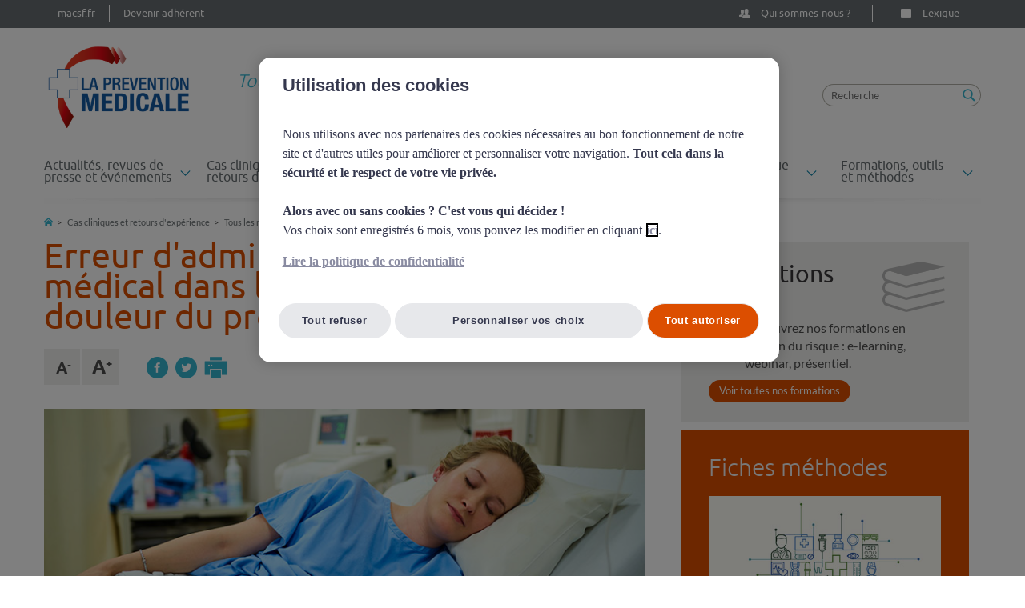

--- FILE ---
content_type: text/html; charset=UTF-8
request_url: https://www.prevention-medicale.org/cas-cliniques-et-retours-d-experience/Tous-les-retours-d-experience/erreur-administration-gaz-medical-dans-prise-en-charge-douleur-pretravail
body_size: 75925
content:
<!doctype html>
<html class="no-js" lang="fr">
	<head>
                <!-- prod -->
        <!-- Début de la mention OneTrust de consentement aux cookies du domaine : prevention-medicale.org -->
        <script type="text/javascript"
                src="https://cdn.cookielaw.org/consent/567e9b47-c6a8-491b-b3ca-73fc2bbcfda9/OtAutoBlock.js"></script>
        <script src="https://cdn.cookielaw.org/scripttemplates/otSDKStub.js" type="text/javascript" charset="UTF-8"
                data-domain-script="567e9b47-c6a8-491b-b3ca-73fc2bbcfda9"></script>
        <script type="text/javascript">
            function OptanonWrapper() {
            }
        </script>
        <!-- Fin de la mention OneTrust de consentement aux cookies du domaine : prevention-medicale.org -->
        <meta charset="utf-8">
            <meta http-equiv="Content-Type" content="text/html; charset=utf-8"/>
                
        
                                                <meta name="description" content="Découvrez les conséquences d&#039;une erreur d&#039;administration de gaz médical lors de la prise en charge de la douleur du pré-travail lors d&#039;un accouchement."/>
                                                            <meta name="keywords" content="MACSF Prévention Médicale"/>
                                                            <meta property="og:description" content="Découvrez les conséquences d&#039;une erreur d&#039;administration de gaz médical lors de la prise en charge de la douleur du pré-travail lors d&#039;un accouchement."/>
                                                            <meta property="og:title" content="Erreur d&#039;administration d&#039;un gaz médical"/>
                                                            <title>Erreur d&#039;administration d&#039;un gaz médical - La Prévention Médicale</title>
                                                                            <meta name="twitter:description" content="Découvrez les conséquences d&#039;une erreur d&#039;administration de gaz médical lors de la prise en charge de la douleur du pré-travail lors d&#039;un accouchement."/>
                                                            <meta name="twitter:title" content="Erreur d&#039;administration d&#039;un gaz médical"/>
                                                                                                        <meta property="og:image" content="https://www.prevention-medicale.org/var/pm/storage/images/_aliases/social_network_image/images/0/8/8/4/134880-6-fre-FR/femme-enceinte-dort-PM-390x240.jpg"/>
                                                            <meta property="twitter:image" content="https://www.prevention-medicale.org/var/pm/storage/images/_aliases/social_network_image/images/0/8/8/4/134880-6-fre-FR/femme-enceinte-dort-PM-390x240.jpg"/>
                                                            <meta name="robots" content="all"/>
                                    <link rel="canonical" href="https://www.prevention-medicale.org/cas-cliniques-et-retours-d-experience/Tous-les-retours-d-experience/erreur-administration-gaz-medical-dans-prise-en-charge-douleur-pretravail" />
        


                                                <link rel="Index" title="Home" href="/"/>
                                                                                <link rel="Shortcut icon" type="image/x-icon" href="/bundles/sitebundle/images/favicon.ico"/>
    
        <meta http-equiv="X-UA-Compatible" content="IE=edge,chrome=1">
    <meta name="viewport" content="width=device-width, initial-scale=1.0, maximum-scale=1.0, user-scalable=0">
    <meta name="author" content="MACSF Prévention Médicale"/>
    <meta name="copyright" content="MACSF Prévention Médicale 2015"/>
    <meta name="MSSmartTagsPreventParsing" content="TRUE"/>
    <meta name="twitter:card" content="summary_large_image"/>
    <meta name="twitter:domain" content="prevention-medicale.org"/>
    <meta name="twitter:creator" content="@MACSF"/>
    <meta name="twitter:site" content="@MACSF">
    <meta property="og:site_name" content="prevention-medicale.org"/>
    <meta property="og:type" content="article"/>

    <link rel="stylesheet" href="/build/prevention_medicale.css">
    <script src="/build/runtime.js"></script><script src="/build/prevention_medicale_js.js"></script>
    <link src="/bundles/pvrezcomment/css/pvrezcomment.css">
    <link rel="shortcut icon" type="image/x-icon" href="/build/preventionmedicale/images/favicon.ico?v=2"/>
</head>

			    			<!--HEADER SCROLL-->
    <div id="minihead">
    
    	<div class="minihead-content">
            <div class="container">
            	
            	            	            		<h1><span class="ezstring-field">Erreur d&#039;administration d&#039;un gaz médical dans la prise en charge de la douleur du pré-travail</span></h1>
       			       			       			
            </div>
            <!--PROGRESS BAR -->
            <div id="progression"><div id="barre"></div></div>
        
        </div>

    </div>
    <!--END HEADER SCROLL-->
    		

    <body><!-- #BeginLibraryItem "/Library/NAVBAR.lbi" -->
                <script type="text/javascript">
        (function(window, document, dataLayerName, id) {
        window[dataLayerName]=window[dataLayerName]||[],window[dataLayerName].push({start:(new Date).getTime(),event:"stg.start"});var scripts=document.getElementsByTagName('script')[0],tags=document.createElement('script');
        function stgCreateCookie(a,b,c){var d="";if(c){var e=new Date;e.setTime(e.getTime()+24*c*60*60*1e3),d="; expires="+e.toUTCString()}document.cookie=a+"="+b+d+"; path=/"}
        var isStgDebug=(window.location.href.match("stg_debug")||document.cookie.match("stg_debug"))&&!window.location.href.match("stg_disable_debug");stgCreateCookie("stg_debug",isStgDebug?1:"",isStgDebug?14:-1);
        var qP=[];dataLayerName!=="dataLayer"&&qP.push("data_layer_name="+dataLayerName),isStgDebug&&qP.push("stg_debug");var qPString=qP.length>0?("?"+qP.join("&")):"";
        tags.async=!0,tags.src="https://macsf.containers.piwik.pro/"+id+".js"+qPString,scripts.parentNode.insertBefore(tags,scripts);
        !function(a,n,i){a[n]=a[n]||{};for(var c=0;c<i.length;c++)!function(i){a[n][i]=a[n][i]||{},a[n][i].api=a[n][i].api||function(){var a=[].slice.call(arguments,0);"string"==typeof a[0]&&window[dataLayerName].push({event:n+"."+i+":"+a[0],parameters:[].slice.call(arguments,1)})}}(i[c])}(window,"ppms",["tm","cm"]);
        })(window, document, 'dataLayer', 'f0704bfe-c0a5-47ed-b56d-2a751bfb359e');
        </script>
        		<nav class="navbar">
            	        	        <div class="container">
    		<ul>
    						<li class="left">
																													<a href="https://www.macsf.fr/" target="_blank" class="nos-partenaires">
											<!--span class="icon"></span-->
				<span class="title">macsf.fr</span>
			</a>
		</li>
			<li class="left">
							<a href="/Header/devenir-adherent" class="nos-partenaires">
							<!--span class="icon"></span-->
				<span class="title">Devenir adhérent</span>
			</a>
		</li>
				<li class="right">
							<a href="/Header/lexique" class="lexique">
							<span class="icon"></span>
				<span class="title">Lexique</span>
			</a>
		</li>
			<li class="right">
							<a href="/Header/qui-sommes-nous" class="qui-sommes-nous">
							<span class="icon"></span>
				<span class="title">Qui sommes-nous ?</span>
			</a>
		</li>
	
    		</ul>
    	</div>
    </nav><!-- #EndLibraryItem --><div class="container"><!-- #BeginLibraryItem "/Library/HEADER.lbi" --><header>
	
    <div class="container">
			<div class="logo"><a href="/"><img src="/build/preventionmedicale/images/logo.png" alt="LA PREVENTION MÉDICALE - Association nationale pour la prévention du risque médical"/></a></div><!-- /logo -->
			<div class="baseline">
                    Tout sur la gestion des risques en sant&eacute;</br>
                    &nbsp;&nbsp;&nbsp;&nbsp;&nbsp;&nbsp;&nbsp;&nbsp;&nbsp;&nbsp;&nbsp;&nbsp;&nbsp;&nbsp;&nbsp;&nbsp;et la s&eacute;curit&eacute; du patient
                </div>
                
                <div class="recherche">
                	<form role="search" method="get" action="/content/search">
                    	<input type="text" placeholder="Recherche" name="SearchText" id="srch-term" class="INPUT-search" />
                       	<input type="submit" value="" />
                    </form> 
                </div>
                <!-- /recherche --> 
                
     </div><!-- #BeginLibraryItem "/Library/MENU.lbi" --><div class="navbar-header">
            <button aria-controls="navbar" aria-expanded="false" data-target="#navbar" data-toggle="collapse" class="navbar-toggle collapsed" type="button">
              <span class="sr-only">Toggle navigation</span>
              <span class="icon-bar"></span>
              <span class="icon-bar"></span>
              <span class="icon-bar"></span>
            </button></div>
          
            <nav class="nav navbar-collapse collapse" id="navbar" >
                <ul>
                        <li class="dropdown">
        <a href="#" class="dropdown-toggle" id="dropdownMenu1" data-toggle="dropdown"
           aria-expanded="true">
            Actualités, revues de presse et événements
        </a>
        <ul class="dropdown-menu nav" role="menu" aria-labelledby="dropdownMenu1">
                            <!-- groupe de sous menus -->
                <li role="presentation" class="menu-group"><a class="menulink"
                                                              href="/actualites-revues-de-presse-et-evenements/toutes-les-actualites"><span
                                class="categorie">Toutes les actualités</span></a>
                    <ul class="liste" role="menu">
                                                                                    <li role="presentation">
                                    <a role="menuitem"
                                       href="/actualites-revues-de-presse-et-evenements/toutes-les-actualites/chirurgien-dentiste">
                                        Chirurgien-dentiste
                                    </a>
                                </li>
                                                                                                                <li role="presentation">
                                    <a role="menuitem"
                                       href="/actualites-revues-de-presse-et-evenements/toutes-les-actualites/Chirurgien">
                                        Chirurgien
                                    </a>
                                </li>
                                                                                                                <li role="presentation">
                                    <a role="menuitem"
                                       href="/actualites-revues-de-presse-et-evenements/toutes-les-actualites/Veterinaire">
                                        Vétérinaire
                                    </a>
                                </li>
                                                                                                                <li role="presentation">
                                    <a role="menuitem"
                                       href="/actualites-revues-de-presse-et-evenements/toutes-les-actualites/sage-femme">
                                        Sage-femme
                                    </a>
                                </li>
                                                    
                                                                                                                                            <li role="presentation" class="menu-special-link">
                                    <a class="menuitem" target="_self"
                                       href="/actualites-revues-de-presse-et-evenements/toutes-les-actualites">
                                        Voir toutes les actualités
                                    </a>
                                </li>
                                                                        </ul>
                </li>
                <!-- /groupe de sous menus -->
                            <!-- groupe de sous menus -->
                <li role="presentation" class="menu-group"><a class="menulink"
                                                              href="/actualites-revues-de-presse-et-evenements/toutes-les-revues-de-presse"><span
                                class="categorie">Toutes les revues de presse</span></a>
                    <ul class="liste" role="menu">
                                                                                    <li role="presentation">
                                    <a role="menuitem"
                                       href="/actualites-revues-de-presse-et-evenements/toutes-les-revues-de-presse/revue-de-presse-janvier-2026">
                                        Revue de presse - Janvier 2026
                                    </a>
                                </li>
                                                                                                                <li role="presentation">
                                    <a role="menuitem"
                                       href="/actualites-revues-de-presse-et-evenements/toutes-les-revues-de-presse/revue-de-presse-decembre-2025">
                                        Revue de presse - Décembre 2025
                                    </a>
                                </li>
                                                                                                                <li role="presentation">
                                    <a role="menuitem"
                                       href="/actualites-revues-de-presse-et-evenements/toutes-les-revues-de-presse/revue-de-presse-novembre-2025">
                                        Revue de presse - Novembre 2025
                                    </a>
                                </li>
                                                                                                                <li role="presentation">
                                    <a role="menuitem"
                                       href="/actualites-revues-de-presse-et-evenements/toutes-les-revues-de-presse/revue-de-presse-octobre-2025">
                                        Revue de presse - Octobre 2025
                                    </a>
                                </li>
                                                    
                                                                                                                                            <li role="presentation" class="menu-special-link">
                                    <a class="menuitem" target="_self"
                                       href="/actualites-revues-de-presse-et-evenements/toutes-les-revues-de-presse">
                                        Voir toutes les revues de presse
                                    </a>
                                </li>
                                                                        </ul>
                </li>
                <!-- /groupe de sous menus -->
                            <!-- groupe de sous menus -->
                <li role="presentation" class="menu-group"><a class="menulink"
                                                              href="/actualites-revues-de-presse-et-evenements/grand-angle-en-sante"><span
                                class="categorie">Grand @ngle sur la sécurité en santé</span></a>
                    <ul class="liste" role="menu">
                                                                                    
 
        <li role="presentation">
        <a role="menuitem" href="/actualites-revues-de-presse-et-evenements/grand-angle-en-sante/pratique-dentaire/grand-angle-douleurs-neuropathiques">
            Les douleurs dentaires neuropathiques : difficultés diagnostiques
        </a>
    </li>
        <li role="presentation">
        <a role="menuitem" href="/actualites-revues-de-presse-et-evenements/grand-angle-en-sante/le-patient-acteur-de-sa-prise-en-charge/prise-en-compte-de-l-avis-des-patients">
            Prise en compte de la satisfaction et du vécu des patients : indicateurs PROMS et PREMS
        </a>
    </li>
        <li role="presentation">
        <a role="menuitem" href="/actualites-revues-de-presse-et-evenements/grand-angle-en-sante/les-troubles-psychiques/troubles-bipolaires-depister-traiter-accompagner">
            Les troubles bipolaires : dépister, traiter, accompagner
        </a>
    </li>
        <li role="presentation">
        <a role="menuitem" href="/actualites-revues-de-presse-et-evenements/grand-angle-en-sante/pratique-veterinaire/zoonoses-transmission-des-virus-de-l-animal-a-l-homme">
            Zoonoses : transmission des virus de l&#039;animal à l&#039;homme
        </a>
    </li>
     
                                                    
                                                                                                                                            <li role="presentation" class="menu-special-link">
                                    <a class="menuitem" target="_self"
                                       href="/actualites-revues-de-presse-et-evenements/grand-angle-en-sante">
                                        Voir toutes les conférences virtuelles
                                    </a>
                                </li>
                                                                        </ul>
                </li>
                <!-- /groupe de sous menus -->
                            <!-- groupe de sous menus -->
                <li role="presentation" class="menu-group"><a class="menulink"
                                                              href="/actualites-revues-de-presse-et-evenements/grand-prix"><span
                                class="categorie">Grand Prix</span></a>
                    <ul class="liste" role="menu">
                                                                                    <li role="presentation">
                                    <a role="menuitem"
                                       href="/actualites-revues-de-presse-et-evenements/grand-prix/resultats-grand-prix-2025">
                                        Les lauréats du Grand Prix 2025 de la Prévention Médicale
                                    </a>
                                </li>
                                                                                                                <li role="presentation">
                                    <a role="menuitem"
                                       href="/actualites-revues-de-presse-et-evenements/grand-prix/1er-grand-prix-2025-prevention-medicale">
                                        1er Grand Prix 2025 de la Prévention Médicale : Pierre-François CECCALDI-CARP pour &quot;Le MenoScore&quot;
                                    </a>
                                </li>
                                                                                                                <li role="presentation">
                                    <a role="menuitem"
                                       href="/actualites-revues-de-presse-et-evenements/grand-prix/2e-grand-prix-2025-prevention-medicale">
                                        2e Grand Prix 2025 de la Prévention Médicale : Priscilla VIAL &amp; Charlotte MARTIN pour leur &quot;Version interactive du chariot d&#039;urgence&quot;
                                    </a>
                                </li>
                                                                                                                <li role="presentation">
                                    <a role="menuitem"
                                       href="/actualites-revues-de-presse-et-evenements/grand-prix/3e-grand-prix-2025-prevention-medicale">
                                        3e Grand Prix 2025 de la Prévention Médicale : Simon BENOLIEL pour &quot;L&#039;Odontoscope&quot;
                                    </a>
                                </li>
                                                    
                                                                                                                                            <li role="presentation" class="menu-special-link">
                                    <a class="menuitem" target="_self"
                                       href="/actualites-revues-de-presse-et-evenements/grand-prix">
                                        Voir tous les articles
                                    </a>
                                </li>
                                                                        </ul>
                </li>
                <!-- /groupe de sous menus -->
                    </ul>
    </li>
    <li class="dropdown">
        <a href="#" class="dropdown-toggle" id="dropdownMenu2" data-toggle="dropdown"
           aria-expanded="true">
            Cas cliniques et retours d&#039;expérience
        </a>
        <ul class="dropdown-menu nav" role="menu" aria-labelledby="dropdownMenu2">
                            <!-- groupe de sous menus -->
                <li role="presentation" class="menu-group"><a class="menulink"
                                                              href="/cas-cliniques-et-retours-d-experience/a-la-une"><span
                                class="categorie">À la une</span></a>
                    <ul class="liste" role="menu">
                                                                            
                                                                                                                                            <li role="presentation" class="menu-special-link">
                                    <a class="menuitem" target="_self"
                                       href="/cas-cliniques-et-retours-d-experience/a-la-une">
                                        Voir tous les articles
                                    </a>
                                </li>
                                                                        </ul>
                </li>
                <!-- /groupe de sous menus -->
                            <!-- groupe de sous menus -->
                <li role="presentation" class="menu-group"><a class="menulink"
                                                              href="/cas-cliniques-et-retours-d-experience/Tous-les-retours-d-experience"><span
                                class="categorie">Tous les retours d&#039;expérience</span></a>
                    <ul class="liste" role="menu">
                                                                                    <li role="presentation">
                                    <a role="menuitem"
                                       href="/cas-cliniques-et-retours-d-experience/Tous-les-retours-d-experience/resultat-examens-anatomopathologiques-non-communiques">
                                        Résultats d&#039;examens anatomopathologiques non communiqués
                                    </a>
                                </li>
                                                                                                                <li role="presentation">
                                    <a role="menuitem"
                                       href="/cas-cliniques-et-retours-d-experience/Tous-les-retours-d-experience/oubli-de-corps-etranger">
                                        Oubli de compresse au bloc opératoire
                                    </a>
                                </li>
                                                                                                                <li role="presentation">
                                    <a role="menuitem"
                                       href="/cas-cliniques-et-retours-d-experience/Tous-les-retours-d-experience/prise-en-charge-difficile-d-une-urgence-vitale-la-nuit">
                                        Prise en charge difficile d&#039;une urgence vitale la nuit
                                    </a>
                                </li>
                                                    
                                                                                                                                            <li role="presentation" class="menu-special-link">
                                    <a class="menuitem" target="_self"
                                       href="/cas-cliniques-et-retours-d-experience/Tous-les-retours-d-experience">
                                        Voir tous les retours d&#039;expérience
                                    </a>
                                </li>
                                                                        </ul>
                </li>
                <!-- /groupe de sous menus -->
                            <!-- groupe de sous menus -->
                <li role="presentation" class="menu-group"><a class="menulink"
                                                              href="/cas-cliniques-et-retours-d-experience/Tous-les-cas-cliniques"><span
                                class="categorie">Tous les cas cliniques</span></a>
                    <ul class="liste" role="menu">
                                                                                    <li role="presentation">
                                    <a role="menuitem"
                                       href="/cas-cliniques-et-retours-d-experience/Tous-les-cas-cliniques/Sage-femme">
                                        Sage-femme
                                    </a>
                                </li>
                                                                                                                <li role="presentation">
                                    <a role="menuitem"
                                       href="/cas-cliniques-et-retours-d-experience/Tous-les-cas-cliniques/Paramedical">
                                        Paramédical
                                    </a>
                                </li>
                                                                                                                <li role="presentation">
                                    <a role="menuitem"
                                       href="/cas-cliniques-et-retours-d-experience/Tous-les-cas-cliniques/Medecin">
                                        Médecin
                                    </a>
                                </li>
                                                                                                                <li role="presentation">
                                    <a role="menuitem"
                                       href="/cas-cliniques-et-retours-d-experience/Tous-les-cas-cliniques/Chirurgien-dentiste">
                                        Chirurgien-dentiste
                                    </a>
                                </li>
                                                                                                                <li role="presentation">
                                    <a role="menuitem"
                                       href="/cas-cliniques-et-retours-d-experience/Tous-les-cas-cliniques/Chirurgien">
                                        Chirurgien
                                    </a>
                                </li>
                                                                                                                <li role="presentation">
                                    <a role="menuitem"
                                       href="/cas-cliniques-et-retours-d-experience/Tous-les-cas-cliniques/Veterinaire">
                                        Vétérinaire
                                    </a>
                                </li>
                                                    
                                                                                                                                            <li role="presentation" class="menu-special-link">
                                    <a class="menuitem" target="_self"
                                       href="/cas-cliniques-et-retours-d-experience/Tous-les-cas-cliniques">
                                        Voir tous les cas cliniques
                                    </a>
                                </li>
                                                                        </ul>
                </li>
                <!-- /groupe de sous menus -->
                    </ul>
    </li>
    <li class="dropdown">
        <a href="#" class="dropdown-toggle" id="dropdownMenu3" data-toggle="dropdown"
           aria-expanded="true">
            Revues de questions thématiques
        </a>
        <ul class="dropdown-menu nav" role="menu" aria-labelledby="dropdownMenu3">
                            <!-- groupe de sous menus -->
                <li role="presentation" class="menu-group"><a class="menulink"
                                                              href="/revues-de-questions-thematiques/toutes-les-revues-de-questions"><span
                                class="categorie">Toutes les revues de questions</span></a>
                    <ul class="liste" role="menu">
                                                                                    <li role="presentation">
                                    <a role="menuitem"
                                       href="/revues-de-questions-thematiques/toutes-les-revues-de-questions/briefing-huddles-et-check-lists">
                                        Briefing, huddles et check-lists
                                    </a>
                                </li>
                                                                                                                <li role="presentation">
                                    <a role="menuitem"
                                       href="/revues-de-questions-thematiques/toutes-les-revues-de-questions/Signalement-des-EIG-par-les-patients-PRIMS-PROMS-PREMS">
                                        Signalement des EIG par les patients, PRIMS, PROMS, PREMS
                                    </a>
                                </li>
                                                                                                                <li role="presentation">
                                    <a role="menuitem"
                                       href="/revues-de-questions-thematiques/toutes-les-revues-de-questions/Maitrise-de-l-innovation">
                                        Maîtrise de l&#039;innovation
                                    </a>
                                </li>
                                                                                                                <li role="presentation">
                                    <a role="menuitem"
                                       href="/revues-de-questions-thematiques/toutes-les-revues-de-questions/Dossier-medical-informatise-informatisation-medicale">
                                        Dossier médical informatisé, informatisation médicale
                                    </a>
                                </li>
                                                                                                                <li role="presentation">
                                    <a role="menuitem"
                                       href="/revues-de-questions-thematiques/toutes-les-revues-de-questions/couts-de-la-qualite-et-de-la-non-qualite-risques-associes-au-paiement-a-la-performance">
                                        Coûts de la qualité et de la non qualité, risques associés au paiement à la performance
                                    </a>
                                </li>
                                                                                                                <li role="presentation">
                                    <a role="menuitem"
                                       href="/revues-de-questions-thematiques/toutes-les-revues-de-questions/Culture-de-l-autonomie-du-medecin-et-du-patient">
                                        Culture de l&#039;autonomie du médecin et du patient
                                    </a>
                                </li>
                                                    
                                                                                                                                            <li role="presentation" class="menu-special-link">
                                    <a class="menuitem" target="_self"
                                       href="/revues-de-questions-thematiques/toutes-les-revues-de-questions">
                                        Voir toutes les revues de questions
                                    </a>
                                </li>
                                                                        </ul>
                </li>
                <!-- /groupe de sous menus -->
                    </ul>
    </li>
    <li class="dropdown">
        <a href="#" class="dropdown-toggle" id="dropdownMenu4" data-toggle="dropdown"
           aria-expanded="true">
            Médiathèque
        </a>
        <ul class="dropdown-menu nav" role="menu" aria-labelledby="dropdownMenu4">
                            <!-- groupe de sous menus -->
                <li role="presentation" class="menu-group"><a class="menulink"
                                                              href="/Mediatheque/toute-la-bibliotheque"><span
                                class="categorie">Toute la bibliothèque</span></a>
                    <ul class="liste" role="menu">
                                                                                    <li role="presentation">
                                    <a role="menuitem"
                                       href="/Mediatheque/toute-la-bibliotheque/materiel-defectueux-obligations-responsabilite-cadre-sante">
                                        Matériel défectueux : obligations et responsabilité du cadre de santé
                                    </a>
                                </li>
                                                                                                                <li role="presentation">
                                    <a role="menuitem"
                                       href="/Mediatheque/toute-la-bibliotheque/distribution-medicaments-confiee-a-aide-soignant">
                                        Distribution de médicaments confiée à un aide-soignant
                                    </a>
                                </li>
                                                                                                                <li role="presentation">
                                    <a role="menuitem"
                                       href="/Mediatheque/toute-la-bibliotheque/annonce-dommage-peroperatoire">
                                        L&#039;annonce d&#039;un dommage peropératoire
                                    </a>
                                </li>
                                                                                                                <li role="presentation">
                                    <a role="menuitem"
                                       href="/Mediatheque/toute-la-bibliotheque/prescription-orale-erreurs-medicamenteuses">
                                        Prescription orale et erreurs médicamenteuses
                                    </a>
                                </li>
                                                                                                                <li role="presentation">
                                    <a role="menuitem"
                                       href="/Mediatheque/toute-la-bibliotheque/gestion-risques">
                                        Qu&#039;est-ce-que la gestion des risques ?
                                    </a>
                                </li>
                                                                                                                <li role="presentation">
                                    <a role="menuitem"
                                       href="/Mediatheque/toute-la-bibliotheque/grand-angle-securite-sante">
                                        Grand Angle sur la sécurité en santé
                                    </a>
                                </li>
                                                    
                                                                                                                                            <li role="presentation" class="menu-special-link">
                                    <a class="menuitem" target="_self"
                                       href="/Mediatheque/toute-la-bibliotheque">
                                        Voir toutes les vidéos
                                    </a>
                                </li>
                                                                        </ul>
                </li>
                <!-- /groupe de sous menus -->
                    </ul>
    </li>
    <li class="dropdown">
        <a href="#" class="dropdown-toggle" id="dropdownMenu5" data-toggle="dropdown"
           aria-expanded="true">
            Dossiers du risque en santé
        </a>
        <ul class="dropdown-menu nav" role="menu" aria-labelledby="dropdownMenu5">
                            <!-- groupe de sous menus -->
                <li role="presentation" class="menu-group"><a class="menulink"
                                                              href="/dossiers-du-risque-en-sante/dossiers-du-risque"><span
                                class="categorie">Dossiers du risque</span></a>
                    <ul class="liste" role="menu">
                                                                                    
 
        <li role="presentation">
        <a role="menuitem" href="/dossiers-du-risque-en-sante/dossiers-du-risque/Le-patient-et-la-securite-des-soins/implication-patient-securite">
            Le patient, l’impliquer dans sa sécurité
        </a>
    </li>
        <li role="presentation">
        <a role="menuitem" href="/dossiers-du-risque-en-sante/dossiers-du-risque/Le-patient-et-la-securite-des-soins/infections-associees-soins-nosocomiales">
            Les infections associées aux soins (IAS)
        </a>
    </li>
        <li role="presentation">
        <a role="menuitem" href="/dossiers-du-risque-en-sante/dossiers-du-risque/La-pratique-en-cabinet/cabinet-gestion-risques">
            Pratique en cabinet : gestion des risques des médecins et des chirurgiens-dentistes
        </a>
    </li>
        <li role="presentation">
        <a role="menuitem" href="/dossiers-du-risque-en-sante/dossiers-du-risque/Organisation-coordination-et-securite/parcours-soins-ville-hopital">
            Parcours de soins du patient
        </a>
    </li>
     
                                                    
                                                    <li role="presentation" class="menu-special-link">
                                <a class="menuitem"
                                   href="/dossiers-du-risque-en-sante/dossiers-du-risque">
                                    Voir tous les dossiers
                                </a>
                            </li>
                                            </ul>
                </li>
                <!-- /groupe de sous menus -->
                    </ul>
    </li>
    <li class="dropdown">
        <a href="#" class="dropdown-toggle" id="dropdownMenu6" data-toggle="dropdown"
           aria-expanded="true">
            Formations, outils et méthodes
        </a>
        <ul class="dropdown-menu nav" role="menu" aria-labelledby="dropdownMenu6">
                            <!-- groupe de sous menus -->
                <li role="presentation" class="menu-group"><a class="menulink"
                                                              href="/formations-outils-et-methodes/formations"><span
                                class="categorie">Nos formations en gestion des risques</span></a>
                    <ul class="liste" role="menu">
                                                                            
                                                                                                                                            <li role="presentation" class="menu-special-link">
                                    <a class="menuitem" target="_self"
                                       href="/formations-outils-et-methodes/formations">
                                        Voir toutes nos formations
                                    </a>
                                </li>
                                                                        </ul>
                </li>
                <!-- /groupe de sous menus -->
                            <!-- groupe de sous menus -->
                <li role="presentation" class="menu-group"><a class="menulink"
                                                              href="/formations-outils-et-methodes/methodes-de-prevention"><span
                                class="categorie">Méthodes de prévention</span></a>
                    <ul class="liste" role="menu">
                                                                            
                                                    <li role="presentation" class="menu-special-link">
                                <a class="menuitem"
                                   href="/formations-outils-et-methodes/methodes-de-prevention">
                                    Voir toutes les fiches méthode
                                </a>
                            </li>
                                            </ul>
                </li>
                <!-- /groupe de sous menus -->
                            <!-- groupe de sous menus -->
                <li role="presentation" class="menu-group"><a class="menulink"
                                                              href="/formations-outils-et-methodes/fiches-situations-risque"><span
                                class="categorie">Fiches situations à risque</span></a>
                    <ul class="liste" role="menu">
                                                                            
                                                    <li role="presentation" class="menu-special-link">
                                <a class="menuitem"
                                   href="/formations-outils-et-methodes/fiches-situations-risque">
                                    Voir toutes les fiches situations à risque
                                </a>
                            </li>
                                            </ul>
                </li>
                <!-- /groupe de sous menus -->
                    </ul>
    </li>

                </ul>
            </nav>
            <!-- /menu --><!-- #EndLibraryItem --></header><!-- #EndLibraryItem --><!-- /header -->

            <div class="page article">
        <ol class="breadcrumb">
            <ul id="wo-breadcrumbs" class="breadcrumb" itemscope	itemtype="https://schema.org/BreadcrumbList"><li><a href="/"><img
			src="/build/preventionmedicale/images/picto-home-breadcrumb.png"
			alt="Retour à l'acceuil" /></a></li><li   itemprop="itemListElement" itemscope itemtype="http://schema.org/ListItem"><a href="/cas-cliniques-et-retours-d-experience" itemprop="item" ><span itemprop="name">Cas cliniques et retours d&#039;expérience</span><meta itemprop="position" content="1" /></a><span class='separator'></span></li><li   itemprop="itemListElement" itemscope itemtype="http://schema.org/ListItem"><a href="/cas-cliniques-et-retours-d-experience/Tous-les-retours-d-experience" itemprop="item" ><span itemprop="name">Tous les retours d&#039;expérience</span><meta itemprop="position" content="2" /></a><span class='separator'></span></li><li   itemprop="itemListElement" itemscope itemtype="http://schema.org/ListItem"><span itemprop="name">Erreur d&#039;administration d&#039;un gaz médical dans la prise en charge de la douleur du pré-travail</span><meta itemprop="position" content="3" /></li></ul>


        </ol>
        <section class="content col-lg-8 col-md-8">

            <h1>
                                    <span class="ezstring-field">Erreur d&#039;administration d&#039;un gaz médical dans la prise en charge de la douleur du pré-travail</span>
                                                </h1>


            <div class="row bloc-outils"><!-- #BeginLibraryItem "/Library/outils.lbi" -->
                <ul class="taille-texte col-lg-2">
                    <li><a href="javascript:void(0)" id="zoomtab-" class="decreaseFont"><img src="/build/preventionmedicale/images/picto-A-moins.png" alt="Réduire le texte de la page"/></a></li>
<li><a href="javascript:void(0)" id="zoomtab+" class="increaseFont"><img src="/build/preventionmedicale/images/picto-A-plus.png" alt="Agrandir le texte de la page"/></a></li>

<script language="javascript">
	var changeFontSize = function (increaseFont) {
		var fontTargets = new Array('.page .bloc-mot-lexique ul li','.page .bloc-mot-lexique ol li','.page .bloc-mot-lexique a','.page .bloc-mot-lexique p', '.page .bloc-paragraphe h2', '.page .bloc-mot-lexique h2', '.page .last-revues h2', '.page .bloc-paragraphe h3', '.page .bloc-paragraphe h5', '.page .bloc-paragraphe h6', '.page .bloc-chapo p', '.page .bloc-paragraphe h4','.page .bloc-mot-lexique h4', '.page .last-revues h4' , '.page .bloc-paragraphe ul li', '.page .bloc-paragraphe ol li', '.page .bloc-paragraphe a','.page .bloc-paragraphe p','.page .bloc-credits span','.page .bloc-credits', '.page .bloc-credit-no-border span', '.page .last-revues ul li a', '.page .last-revues ul li span', '.page .last-revues ol li', '.page .tag li', '.page .bloc-sommaire ul li a', '.page .ligne-resultat p', '.page .resultat p', '.page .list-detail-revue p', '.page .list-detail-revue h2 a', '.page .ligne-detail-revue span.date', '.page .resume-detail-revue p','.page .resume-avis p','.page .resume-detail-revue .ezxmltext-field p' );
	
	    fontTargets.forEach(function (element) {
	        var $element = $(element);
	        var newFontSize;
	        var currentFontSize = $element.css('font-size');
	        var currentFontSizeNum = parseFloat(currentFontSize);
	        if (increaseFont) {
	            $element.css('font-size', 0);
	            newFontSize = currentFontSizeNum + 0.5;
	        } else {
	            newFontSize = currentFontSizeNum - 0.5;
	        }
	        $element.css('font-size', newFontSize);
	    });
	};
	
	$(document).ready(function () {

		var originalFontSize = $('html').css('font-size');
		var i = 0;
		$(".resetFont").on('click',(function(){
	    	$('html').css('font-size', originalFontSize);
	  	}
	  	));
	    // Increase Font Size
	    $(".increaseFont").on('click', function () {
			if (i>=0 && i<3){
		        changeFontSize(true);
		        i = i + 1;
			}
	    });
	    // Decrease Font Size
	    $(".decreaseFont").on('click', function () {
		    if (i>0) 
		    {
	        	changeFontSize(false);
	        	i = i - 1;
		    }
	    });
	});
</script>
                </ul>
                <ul class="outils col-lg-6">
                    <li><a  target="_blank" href="https://www.facebook.com/sharer/sharer.php?u=/cas-cliniques-et-retours-d-experience/Tous-les-retours-d-experience/erreur-administration-gaz-medical-dans-prise-en-charge-douleur-pretravail"><img src="/build/preventionmedicale/images/picto-facebook.png" alt="Facebook"  /></a></li>
<li><a href="" onclick="javascript:twitterShare();"><img src="/build/preventionmedicale/images/picto-twitter.png" alt="Twitter"/></a></li>
<script type="text/javascript">
function twitterShare() {
	window.open("https://twitter.com/share?via=Prevention_Med&url=https://www.prevention-medicale.org/cas-cliniques-et-retours-d-experience/Tous-les-retours-d-experience/erreur-administration-gaz-medical-dans-prise-en-charge-douleur-pretravail&text="+document.title);
}
</script>



<li><a href="" onclick="impression();"><img src="/build/preventionmedicale/images/picto-print.png" alt="Imprimer la page"/></a></li>

<div class="modal fade" id="myModal3" tabindex="-1" role="dialog" aria-labelledby="myModalLabel" aria-hidden="true">
	<div class="modal-dialog">
	    <div class="modal-content">
		    <div class="modal-header">
		    	<button type="button" class="close" data-dismiss="modal" aria-label="Close"><span aria-hidden="true">x</span></button>
		    	<h4 class="modal-title" id="myModalLabel" style="text-align: center;">Envoyer à un ami</h4>
		    </div>
		    <div class="modal-body">
		    	
		    </div>
	  	</div>
	</div>
</div>

<script>
function googleShare() {
	window.open("https://plus.google.com/share?url="+document.location.href);
}
function impression(){
	document.getElementById('minihead').style.display = 'none'; 
	//document.getElementsByClassName('row bloc-outils').style.display = 'none'; 
	window.print();
	}
</script>
                </ul><!-- #EndLibraryItem -->
            </div>

            <div class="row bloc-chapo">
                                    <div class="row">
                            <div class="ezimage-field"><ul><li><img src="https://www.prevention-medicale.org/var/pm/storage/images-versioned/images/2/8/8/4/134882-6-fre-FR/femme-enceinte-dort-PM-780x350.jpg"  width="750" alt="Une femme enceinte sous monitoring dort - La Prévention Médicale" class="img-responsive"  title = "Une femme enceinte sous monitoring dort - La Prévention Médicale" /></li></ul></div>
                    </div>
                                <p>                        <div class="ezrichtext-field"><p>En cas de contre-indications m&eacute;dicales, de volont&eacute; de la patiente ou lorsque le m&eacute;decin n'est pas disponible, le gaz protoxyde d'azote (N2O) est largement utilis&eacute; en maternit&eacute; en lieu et place de la p&eacute;ridurale. Mais attention aux confusions entre les diff&eacute;rents gaz m&eacute;dicaux ! Le personnel rempla&ccedil;ant doit &ecirc;tre form&eacute; &agrave; leur utilisation, et des d&eacute;trompeurs doivent &ecirc;tre mis en place &agrave; chaque fois que cela est possible. &nbsp;</p>
</div>

                                    </p>

                                                                                                                    </div>
            			<div class="bloc-sommaire">
		    	<h2>Sommaire</h2>
		        	<ul>
												<li><a href="#0">
								Contexte
							</a>
		          		</li>
												<li><a href="#1">
								Retour d&#039;expérience
							</a>
		          		</li>
												<li><a href="#2">
								Conséquences
							</a>
		          		</li>
												<li><a href="#3">
								Méthodologie et analyse
							</a>
		          		</li>
												<li><a href="#4">
								Pistes de réflexion et d&#039;amélioration
							</a>
		          		</li>
												<li><a href="#5">
								Conclusion
							</a>
		          		</li>
								            </ul>
		</div>
		<div class="bloc-credits">

								Auteur : Candice LHAUTE, Sage-femme /
								<span>MAJ : 
						28/05/2024
				</span>
		</div>
						<div class="bloc-paragraphe">
				<a name="0"></a>
				<h2>Contexte</h2>
				<div class="ezrichtext-field"><p>La prise en charge de la douleur est une priorit&eacute; de sant&eacute; publique en France. La loi du 4 mars 2002 l&rsquo;a consacr&eacute;e comme un droit : "Toute personne a le droit de recevoir des soins visant &agrave; soulager sa douleur. Celle-ci doit &ecirc;tre en toute circonstance pr&eacute;venue, &eacute;valu&eacute;e, prise en compte et trait&eacute;e".&nbsp;</p><p>En obst&eacute;trique, cette notion est pr&eacute;pond&eacute;rante car la prise en charge d'une parturiente ne peut s'entendre sans prise en charge de sa douleur.</p><p>L'analg&eacute;sie p&eacute;ridurale est la m&eacute;thode la plus r&eacute;pandue (83 % des accouchements en France en 2021). Cependant, d'autres m&eacute;thodes peuvent &ecirc;tre utilis&eacute;es en cas de contre-indications m&eacute;dicales, de volont&eacute; de la patiente ou lorsque le m&eacute;decin n'est pas disponible. Le gaz protoxyde d'azote (N2O) est largement utilis&eacute; dans ce contexte en maternit&eacute;.</p>
</div>

				</div>
						<div class="bloc-paragraphe">
				<a name="1"></a>
				<h2>Retour d&#039;expérience</h2>
				<div class="ezrichtext-field"><p>Mme S. est une primipare de 25 ans sans ant&eacute;c&eacute;dents m&eacute;dicaux notables. Sa grossesse a &eacute;t&eacute; obtenue par FIV et s'est d&eacute;roul&eacute;e sans incident.&nbsp;</p><p><strong>&Agrave; 39 SA + 2 j</strong>, Mme S. se pr&eacute;sente &agrave; 8 h aux urgences de la maternit&eacute; pour une rupture spontan&eacute;e des membranes : le liquide amniotique (LA) est clair, l'enregistrement du rythme cardiaque f&oelig;tal (RCF) est normal, les contractions (CU) sont irr&eacute;guli&egrave;res et le col est post&eacute;rieur, mi-long, ouvert &agrave; 1 doigt avec une pr&eacute;sentation juste appliqu&eacute;e. Le pr&eacute;l&egrave;vement vaginal de fin de grossesse &eacute;tant n&eacute;gatif pour le Streptocoque B, la patiente est hospitalis&eacute;e dans une chambre en maternit&eacute; pour attendre le d&eacute;but du travail.</p><p><strong>3 heures plus tard</strong>, la patiente appelle la sage-femme&nbsp;du service pour des contractions r&eacute;guli&egrave;res et douloureuses toutes les 5 minutes avec une EVA &agrave; 5 : la SF pose alors un monitoring pour v&eacute;rifier le bien-&ecirc;tre f&oelig;tal et propose un nouvel examen du col. Le toucher vaginal est inchang&eacute;. Des antalgiques simples (parac&eacute;tamol et phloroglucinol) sont alors propos&eacute;s et accept&eacute;s par la patiente. La sage-femme donne des conseils pour g&eacute;rer la douleur des CU : marcher, prendre une douche chaude, faire des mouvements sur le ballon...</p><p><strong>&Agrave; midi</strong>, la sage-femme&nbsp;repasse dans la chambre : Mme S. est endormie...</p><p><strong>Vers 15 h</strong>, la patiente sollicite de nouveau la sage-femme&nbsp;pour des contractions et une EVA &agrave; 8. Le monitoring est normal, le TV est quasiment identique : le col est post&eacute;rieur, court, ouvert &agrave; 1 doigt. La sage-femme&nbsp;explique alors qu'il est encore trop t&ocirc;t pour poser une analg&eacute;sie p&eacute;ridurale (APD) et demande &agrave; la patiente si elle se sent de g&eacute;rer encore les CU en prenant une douche ou en faisant du ballon. La patiente accepte, avec r&eacute;&eacute;valuation 1 heure plus tard.</p><p><strong>&Agrave;&nbsp;16 h 30</strong>, le col est interm&eacute;diaire, &eacute;pais, ouvert &agrave; 3 cm, la pr&eacute;sentation est appliqu&eacute;e : la patiente d&eacute;crit une EVA &agrave; 9 et demande une APD.</p><p>La sage-femme&nbsp;accompagne alors la patiente en salle de naissance et transmet le dossier &agrave; sa coll&egrave;gue, une sage-femme int&eacute;rimaire.&nbsp;</p><p><strong>Apr&egrave;s 30 minutes</strong> de monitoring, elle appelle l'anesth&eacute;siste de garde (ARE) pour qu'il vienne poser la p&eacute;ridurale. Il n'est alors pas disponible car occup&eacute; sur une urgence gyn&eacute;cologique au bloc op&eacute;ratoire. La sage-femme annonce &agrave; la parturiente qu'elle va devoir patienter et lui propose, pour mieux g&eacute;rer la douleur pendant l'attente, de lui donner un masque avec du protoxyde d'azote : la patiente accepte, son EVA est &agrave; 10.&nbsp;</p><p>La sage-femme explique les sympt&ocirc;mes que va potentiellement ressentir la patiente (naus&eacute;es, vertiges etc.), branche un masque haute concentration &agrave; la prise d'air murale et ouvre le robinet du gaz. Elle surveille aussi Mme S. avec un saturom&egrave;tre.&nbsp;</p><p>Au m&ecirc;me moment, la SF aper&ccedil;oit une bradycardie sur l'&eacute;cran retransmettant les enregistrements des RCF des parturientes, chez une des autres patientes dont elle s'occupe : elle se rend donc imm&eacute;diatement dans l'autre salle, en laissant la sonnette &agrave; disposition de Mme S. si n&eacute;cessaire.</p><p><strong>5 minutes plus tard</strong>, le conjoint de Mme S. sonne : c'est la seconde sage-femme de garde qui vient r&eacute;pondre, la premi&egrave;re &eacute;tant toujours occup&eacute;e sur la bradycardie. Monsieur&nbsp;S. demande &agrave; la sage-femme s'il est normal que sa femme semble endormie profond&eacute;ment et ne lui r&eacute;ponde plus : la sage-femme&nbsp;aper&ccedil;oit le masque sur le visage de la patiente, tente de la stimuler et de la r&eacute;veiller sans succ&egrave;s. Elle suit alors le trajet de la tubulure du masque et s'aper&ccedil;oit qu'elle est branch&eacute;e non pas au protoxyde d'azote mais &agrave; la cuve de Sevoflurane !</p><p>Elle ferme imm&eacute;diatement l'alimentation en gaz, ouvre l'oxyg&egrave;ne et appelle le gyn&eacute;cologue de garde et l'anesth&eacute;siste en urgence : ce dernier arrive imm&eacute;diatement et intube la patiente 3 minutes plus tard. La patiente chute alors sa pression art&eacute;rielle &agrave; 85/48, le pouls est &agrave; 130 bpm ; s'ensuit quasi imm&eacute;diatement une bradycardie f&oelig;tale &agrave; 80 bpm qui ne r&eacute;cup&egrave;re pas au bout de 5 minutes.</p><p>Devant la situation de la patiente endormie depuis plus de 10 minutes et la bradycardie f&oelig;tale ne r&eacute;cup&eacute;rant pas (le col n'&eacute;tant toujours ouvert qu'&agrave; 3 cm), le gyn&eacute;cologue de garde d&eacute;cide de pratiquer une c&eacute;sarienne en urgence. Le p&eacute;diatre est pr&eacute;venu.</p><p>L'enfant na&icirc;t 10 minutes plus tard avec un Apgar &agrave; 7/8/10 des pH &agrave; 7,10 et lactates &agrave; 7.</p><p>Les suites imm&eacute;diates de la c&eacute;sarienne sont simples, la patiente ne saigne que 300 cc, elle est r&eacute;veill&eacute;e puis surveill&eacute;e en SSPI.</p><p>Son compagnon la rejoint une heure&nbsp;apr&egrave;s, n'ayant pu assister &agrave; la c&eacute;sarienne. L'&eacute;quipe m&eacute;dicale revient alors expliquer les &eacute;v&eacute;nements au couple, la sage-femme&nbsp;s'excuse de sa confusion.</p><blockquote><p>Le s&eacute;jour en maternit&eacute; est sans particularit&eacute; et la famille regagne son domicile 5 jours plus tard. Un suivi psychologique est propos&eacute; et accept&eacute; par le couple au d&eacute;cours du s&eacute;jour et se poursuivra durant 6 mois environ.</p></blockquote>
</div>

				</div>
						<div class="bloc-paragraphe">
				<a name="2"></a>
				<h2>Conséquences</h2>
				<div class="ezrichtext-field"><ul><li>Une anesth&eacute;sie g&eacute;n&eacute;rale involontaire avec hypotension maternelle et bradycardie f&oelig;tale.</li><li>La n&eacute;cessit&eacute; de r&eacute;aliser une c&eacute;sarienne en urgence chez une patiente dont le travail se d&eacute;roulait normalement avec un RCF normal.</li><li>Un contexte d'urgence &eacute;vin&ccedil;ant le compagnon de la naissance de son enfant.</li><li>Un stress intense pour l'&eacute;quipe m&eacute;dicale devant g&eacute;rer la m&egrave;re endormie et un f&oelig;tus avec des anomalies du RCF.</li><li>Des cons&eacute;quences psychiques pour la m&egrave;re qui s'est r&eacute;veill&eacute;e avec une c&eacute;sarienne et un b&eacute;b&eacute; sans avoir eu conscience des &eacute;v&eacute;nements ant&eacute;rieurs.</li></ul>
</div>

				</div>
						<div class="bloc-paragraphe">
				<a name="3"></a>
				<h2>Méthodologie et analyse</h2>
				<div class="ezrichtext-field"><p>L'&eacute;quipe m&eacute;dicale et les cadres du service ont souhait&eacute; une analyse de cet EIG qui aurait facilement pu &ecirc;tre &eacute;vit&eacute;.</p><blockquote><p>Une analyse de risque <em>a posteriori</em> est donc r&eacute;alis&eacute;e. La <strong><a href="/formations-outils-et-methodes/methodes-de-prevention/Analyse-d-un-evenement-indesirable/methode-alarm" target="_blank" title="La m&eacute;thode ALARM : analyser un &eacute;v&egrave;nement ind&eacute;sirable">m&eacute;thode ALARM</a></strong> est retenue.</p></blockquote><h4><strong>Cause imm&eacute;diate</strong></h4><p>Erreur d'administration d'un gaz m&eacute;dical en salle de naissance</p><h4><strong>Causes profondes</strong>&nbsp;</h4>    
<div  class="">
    
    <a class="lien-dl" href="/content/download/13115/file/tableau-analyse-causes-REXSF-juil24.pdf" target="_blank">
T&eacute;l&eacute;charger le tableau d&#039;analyse des causes profondes - REXSFJuil24
	                
            (pdf - 182.93 Ko)
    </a>

</div>
<h4><strong>Barri&egrave;res de d&eacute;fense</strong></h4>        
<div  class="align-left ibexa-embed-type-image">
    
    <div class="content-view-embed">
    <div class="class-image">
        <div class="attribute-image">
                            <div class="attribute-image full-head">
                                                                                <img class="img-responsive" src="https://www.prevention-medicale.org/var/pm/storage/images-versioned/images/2/3/9/4/134932-2-fre-FR/REXSFjuil24-Barri&egrave;res de d&eacute;fense.JPG"
            	             	             	 alt=""
            	             	 title = ""

            />
                

                                                        </div>
                    </div>
    </div>
</div>

</div>

</div>

				</div>
						<div class="bloc-paragraphe">
				<a name="4"></a>
				<h2>Pistes de réflexion et d&#039;amélioration</h2>
				<div class="ezrichtext-field"><ul><li>En cas de n&eacute;cessit&eacute; de remplacement de personnel, prioriser les SF fixes dans les services "sensibles"&nbsp;d'urgence.</li><li>Mise en place d'autocollants plus visibles pour signaler la cuve de Sevoflurane.</li></ul>
</div>

				</div>
						<div class="bloc-paragraphe">
				<a name="5"></a>
				<h2>Conclusion</h2>
				<div class="ezrichtext-field"><p>La prescription du protoxyde d'azote fait partie du champ de comp&eacute;tences de la sage-femme (d&eacute;cret 5 mars 2022 "Me&#769;lange e&#769;quimole&#769;culaire oxyge&#768;ne protoxyde d&rsquo;azote exclusivement en milieu hospitalier, et sous re&#769;serve d&rsquo;une formation adapte&#769;e").</p><p>Il est fortement banalis&eacute; car utilis&eacute; quotidiennement en obst&eacute;trique ; cependant, le contexte d'urgence, le manque d'attention, la fatigue, l'interruption de t&acirc;che lors de la pr&eacute;paration et la d&eacute;livrance d'un m&eacute;dicament, sous quelque forme qu'il soit, sont souvent la cause d'erreurs qui peuvent &ecirc;tre dramatiques.</p><p>D'ailleurs, l'erreur dans l&rsquo;administration d&rsquo;un gaz &agrave; usage m&eacute;dical est consid&eacute;r&eacute;e comme un &eacute;v&eacute;nement qui ne devrait jamais arriver, par l&rsquo;Agence Nationale de S&eacute;curit&eacute; du M&eacute;dicament depuis f&eacute;vrier 2012 (Never Events). Ainsi, la s&eacute;curisation du processus entier (prescription, dispensation, administration, information du patient) est une priorit&eacute; qui doit &ecirc;tre partag&eacute;e par tous avec un objectif commun : la qualit&eacute; de la prise en charge globale des patients.</p><div class="bloc-sommaire">
    <p><strong>&Agrave; lire aussi</strong></p><p><a href="/cas-cliniques-et-retours-d-experience/Tous-les-retours-d-experience/retard-de-diagnostic-d-une-retention-aigue-d-urine-apres-un-accouchement" target="_blank" title="Retard de diagnostic d'une r&eacute;tention aigu&euml; d'urine apr&egrave;s un accouchement &gt;">Retard de diagnostic d'une r&eacute;tention aigu&euml; d'urine apr&egrave;s un accouchement &gt;</a><br><a href="/cas-cliniques-et-retours-d-experience/Tous-les-retours-d-experience/defaut-de-surveillance-d-une-patiente-cesarisee" target="_blank" title="D&eacute;faut de surveillance d&rsquo;une patiente c&eacute;saris&eacute;e &gt;">D&eacute;faut de surveillance d&rsquo;une patiente c&eacute;saris&eacute;e &gt;</a></p>
</div>

</div>

				</div>
			
	
                                </section>

                    <aside class="right col-lg-4 col-md-4">
                                            <!-- #BeginLibraryItem "/Library/BLOC-formation.lbi" --><div class="aside-box formations">
    <div class="aside-header">
        <h2>Formations</h2>
    </div>
    <div class="aside-content">
        <p><span class="icon"></span><span>Découvrez nos formations en gestion du risque : e-learning, webinar, présentiel.</span></p>
        </ul>
                 	<a href="https://www.prevention-medicale.org/Formations-et-evenements/Formations" class="btn">Voir toutes nos formations</a>
            </div>
</div><!-- #EndLibraryItem -->


                                            	<div class="aside-box contenu-libre">
		<div class="contenu" style="background: #dc4e00; color: #f1f1f1">
			<h2 style="color: #f1f1f1">Fiches méthodes</h2>
			    <div class="ezimage-field"><ul><li><img src="https://www.prevention-medicale.org/var/pm/storage/images-versioned/images/8/7/2/8/98278-2-fre-FR/FichesMéthode_390.jpg"  width="390" height="240" alt="Les fiches méthodes de La Prévention Médicale"   title = "Les fiches méthodes de La Prévention Médicale" /></li></ul></div>
							<div class="ezrichtext-field"><p>Retrouvez nos fiches m&eacute;thodes regroup&eacute;es par th&eacute;matiques.</p>
</div>

			
							<div class="boutons">
					<ul>
																					<li><a style="background-color: #f1f1f1; color:#dc4e00;" href ="https://www.prevention-medicale.org/formations-outils-et-methodes/methodes-de-prevention" onclick="dataLayer.push({&#039;event&#039;: &#039;GAEvent&#039;,&#039;eventCategory&#039;: &#039;Voir toutes nos fiches m thodes&#039;,&#039;eventAction&#039;: &#039;Convertir&#039;,&#039;eventLabel&#039;: &#039;Lien vers MACSF.fr&#039;});">Voir toutes nos fiches méthodes</a></li>
																								</ul>
				</div>
					</div>
			</div>


                                            	<div class="aside-box cas-clinique">
	<div class="aside-header">
	<h2>Cas Cliniques du mois</h2>
		</div>
	<div class="aside-content">
		<ul class="list">
						<li><a href="/cas-cliniques-et-retours-d-experience/Tous-les-cas-cliniques/Chirurgien/peritonite-apres-oubli-champ-lors-hysterectomie">
			<span class="icon"></span>
			<span>
				<span>Péritonite après oubli d’une compresse lors d’une hystérectomie</span>
				<span class="date">
						28/01/2026
				</span>
			</span>
			</a></li>
						<li><a href="/cas-cliniques-et-retours-d-experience/Tous-les-cas-cliniques/Chirurgien/absence-suivi-resultats-post-exerese-tumeur-testiculaire">
			<span class="icon"></span>
			<span>
				<span>Absence de suivi des résultats après exérèse d&#039;une tumeur testiculaire</span>
				<span class="date">
						16/01/2026
				</span>
			</span>
			</a></li>
						<li><a href="/cas-cliniques-et-retours-d-experience/Tous-les-cas-cliniques/Medecin/paraplegie-flasque-postoperatoire-immediat">
			<span class="icon"></span>
			<span>
				<span>Paraplégie flasque en postopératoire immédiat</span>
				<span class="date">
						16/12/2025
				</span>
			</span>
			</a></li>
					</ul>
		<a href="/cas-cliniques-et-retours-d-experience/Tous-les-cas-cliniques" class="btn">Voir tous les cas cliniques</a>
	</div>
	</div><!-- #EndLibraryItem -->


                            </aside>
            </div>

    	<div class="clearfix"></div><!-- #BeginLibraryItem "/Library/FOOTER.lbi" -->
<footer>
            <div class="footer-box">
            <div class="footer-header">
                <h2>Actualités, revues de presse et événements</h2>
            </div>
            <ul class="footer-content">
                                    <li><a href="/actualites-revues-de-presse-et-evenements/toutes-les-actualites">
                        Toutes les actualités
                    </a></li>
                                    <li><a href="/actualites-revues-de-presse-et-evenements/toutes-les-revues-de-presse">
                        Toutes les revues de presse
                    </a></li>
                                    <li><a href="/actualites-revues-de-presse-et-evenements/grand-angle-en-sante">
                        Grand @ngle sur la sécurité en santé
                    </a></li>
                                    <li><a href="/actualites-revues-de-presse-et-evenements/grand-prix">
                        Grand Prix
                    </a></li>
                            </ul>
        </div>
        <div class="footer-box">
            <div class="footer-header">
                <h2>Cas cliniques et retours d&#039;expérience</h2>
            </div>
            <ul class="footer-content">
                                    <li><a href="/cas-cliniques-et-retours-d-experience/Tous-les-cas-cliniques">
                        Tous les cas cliniques
                    </a></li>
                                    <li><a href="/cas-cliniques-et-retours-d-experience/Tous-les-retours-d-experience">
                        Tous les retours d&#039;expérience
                    </a></li>
                                    <li><a href="/cas-cliniques-et-retours-d-experience/a-la-une">
                        À la une
                    </a></li>
                            </ul>
        </div>
        <div class="footer-box">
            <div class="footer-header">
                <h2>Revues de questions thématiques</h2>
            </div>
            <ul class="footer-content">
                                    <li><a href="/revues-de-questions-thematiques/toutes-les-revues-de-questions">
                        Toutes les revues de questions
                    </a></li>
                            </ul>
        </div>
        <div class="footer-box">
            <div class="footer-header">
                <h2>Médiathèque</h2>
            </div>
            <ul class="footer-content">
                                    <li><a href="/Mediatheque/toute-la-bibliotheque">
                        Toute la bibliothèque
                    </a></li>
                            </ul>
        </div>
        <div class="footer-box">
            <div class="footer-header">
                <h2>Dossiers du risque en santé</h2>
            </div>
            <ul class="footer-content">
                                    <li><a href="/dossiers-du-risque-en-sante/dossiers-du-risque">
                        Dossiers du risque
                    </a></li>
                            </ul>
        </div>
        <div class="footer-box">
            <div class="footer-header">
                <h2>Formations, outils et méthodes</h2>
            </div>
            <ul class="footer-content">
                                    <li><a href="/formations-outils-et-methodes/fiches-situations-risque">
                        Fiches situations à risque
                    </a></li>
                                    <li><a href="/formations-outils-et-methodes/methodes-de-prevention">
                        Méthodes de prévention
                    </a></li>
                                    <li><a href="/formations-outils-et-methodes/formations">
                        Nos formations en gestion des risques
                    </a></li>
                            </ul>
        </div>

    <div class="clearfix"></div>
</footer><!-- /footer -->
<div class="clearfix"></div>
<div class="bottom-bar">
    <div class="logo"></div>
    <nav>
        <ul>
            <li><span>Tous droits réservés Copyright 2015</span></li>
                <li>
                    <a href="/Mentions-legales">Mentions légales</a>
            </li>
    <li>
                    <a href="#myModal" data-toggle="modal">Contact</a>
         	                        </li>
<li>
 <a href="/cookiespreferences" onclick="OneTrust.ToggleInfoDisplay(); return false;">Paramètres de cookies</a>
</li>
<div class="modal fade" id="myModal" tabindex="-1" role="dialog" aria-labelledby="myModalLabel" aria-hidden="true">
  <div class="modal-dialog">
    <div class="modal-content">
      <div class="modal-header">
        <button type="button" class="close" data-dismiss="modal" aria-label="Close"><span aria-hidden="true">x</span></button>
        <h4 class="modal-title" id="myModalLabel">Contact</h4>
      </div>
      <div class="modal-body">
       <iframe src="/Contact" scrolling="yes" width="100%" height="600px"></iframe>
    </div>
  </div>
</div>

        </ul>
    </nav>
    <nav class="menu-header">
        <ul>
            							<li>
																													<a href="https://www.macsf.fr/" target="_blank" class="nos-partenaires first">
											macsf.fr
			</a>
		</li>
					<li>
							<a href="/Header/devenir-adherent" class="nos-partenaires">
							Devenir adhérent
			</a>
		</li>
							<li>
							<a href="/Header/qui-sommes-nous" class="qui-sommes-nous">
							Qui sommes-nous ?
			</a>
		</li>
					<li>
							<a href="/Header/lexique" class="lexique">
							Lexique
			</a>
		</li>
	
        </ul>
    </nav>
</div><!-- /bottom-bar -->
<!-- #EndLibraryItem --></div>

<!-- HEADER SCROLL -->
<script type="text/javascript">
    (function ($) {

        var minihead = document.getElementById('minihead');
        if (minihead) {
            $(document).scroll(function (e) {

                var st = $(window).scrollTop();
                minihead.style.top = (st >= 120 ? '0' : '-600') + 'px';
            });
        }
    })(jQuery);
</script>

<!-- PROGRESS BAR  -->
<script type="text/javascript">
    var $ = jQuery.noConflict();
    $(window).scroll(function () {

        //Calcule la hauteur de la page entière
        var h = $(document).height();
        //Détermine la position de la page
        var s = $(window).scrollTop();
        //Calcule la hauteur de page visible
        var w = $(window).height();

        //Formule mathématique pour calculer p le pourcentage de progression
        var t = (s / h) * w;
        var p = Math.ceil((s + t) / h * 110) + 1;

        //Modification de la barre de progression en fonction de p
        $('#barre').width(p + '%');
        if (s > 150) {
            //Modification CSS si l'utilisauter a scrollé plus de 150px
            $('#barre').height(3);
            $('#progression').css('height', '3px');
            $('.progression-titre').css('opacity', '1');
            $('.progression-titre').css('display', 'block');
        } else {
            //Modification CSS si l'utilisateur a scrollé moins de 150px
            $('#barre').height(3);
            $('#progression').css('height', '3px');
            $('.progression-titre').css('opacity', '0');
            $('.progression-titre').css('display', 'none');
        }
    });
</script>
    </body>
</html>


--- FILE ---
content_type: text/html; charset=UTF-8
request_url: https://www.prevention-medicale.org/Contact
body_size: 4128
content:
<!doctype html>
<html class="no-js" lang="fr">
<head>
    <meta charset="utf-8">
    <meta http-equiv="X-UA-Compatible" content="IE=edge,chrome=1">
    <meta name="viewport" content="width=device-width, initial-scale=1.0, maximum-scale=1.0, user-scalable=0">
    <title>TITLE</title>
    <link rel="stylesheet" href="/build/prevention_medicale.css">
    <script src="/build/runtime.js"></script><script src="/build/prevention_medicale_js.js"></script>
</head>
<body>
    <form name="form" method="post" id="form_contact" data-toggle="validator">
    <form>
        <div class="row contact">
            <div class="col-lg-12">
                <div class="form-group">
                    <label for="votreSujet">Sujet</label>
                    <input type="text" id="form_subject" name="form[subject]" required="required" class="form-control" placeholder="Entrer sujet" id="votreSujet" data-error="Ce champ est obligatoire" required="required" />
                    <div class="help-block with-errors"></div>
                </div>
                <div class="form-group">
                    <label for="votreCommentaire">Votre commentaire *</label>
                    <textarea id="form_comment" name="form[comment]" required="required" class="form-control" rows="3" id="votreCommentaire" data-error="Ce champ est obligatoire" required="required"></textarea>
                    <div class="help-block with-errors"></div>
                </div>
            </div>
            <div class="col-lg-6 col-md-6 col-sm-6 col-xs-6">
                <div class="form-group">
                    <label for="votreNom">Votre nom * </label>
                    <input type="text" id="form_lastName" name="form[lastName]" required="required" class="form-control" id="votreNom" placeholder="Entrer nom" data-error="Ce champ est obligatoire" required="required" />
                    <div class="help-block with-errors"></div>
                </div>
                <div class="form-group">
                    <label for="exampleInputProfession">Profession</label>
                    <input type="text" id="form_profession" name="form[profession]" class="form-control" placeholder="Profession" />
                </div>
                <div class="form-group">
                    <label for="exampleInputTel">Téléphone</label>
                    <input type="number" id="form_phone" name="form[phone]" class="form-control" placeholder="Téléphone" data-error="Veuillez saisir un numéro téléphone valide" min="100000000" max="9999999999" />
                    <div class="help-block with-errors"></div>
                </div>
            </div>
            <div class="col-lg-6 col-md-6 col-sm-6 col-xs-6">
                <div class="form-group">
                    <label for="votrePenom">Prénom *</label>
                    <input type="text" id="form_firstName" name="form[firstName]" required="required" class="form-control" placeholder="Entrer prénom" id="votre Prénom" data-error="Ce champ est obligatoire" required="required" />
                    <div class="help-block with-errors"></div>
                </div>
                <div class="form-group">
                    <label for="votreEmail">Votre Email *</label>
                    <input type="email" id="form_email" name="form[email]" required="required" class="form-control" placeholder="Email" id="votre Email" data-error="Ce champ est obligatoire" required="required" />
                    <div class="help-block with-errors"></div>
                </div>
            </div>
        </div>
        <div style='text-align:center'>
                    </div>
                <div class="modal-footer form-group">
            <button type="submit" class="btn btn-primary">Envoyer</button>
        </div>
        <input type="hidden" id="form__token" name="form[_token]" value="88e306739.KOOqqiRWMyKHWHFhz5pdkslnMVS-0ELHqvw1sdhGDfY.e4X7wmgfcFLONRI5t7c5xo9XHGyJhyCw8Mlzwo1wYrJRmduadgZ7UNU1IA" />
    </form>
    </form>
<script>
    $(function () {
        $('#form_contact').validator();
    });
</script>
</body>
</html>
